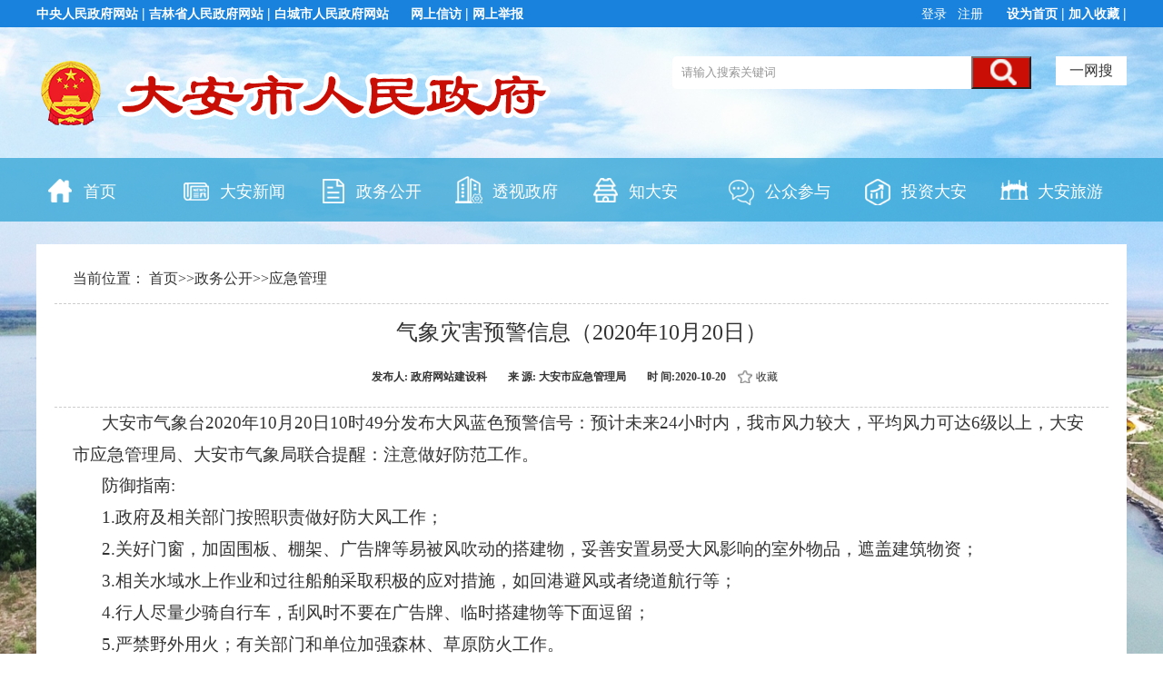

--- FILE ---
content_type: text/html
request_url: http://www.daan.gov.cn/zwgk/yjgl/202010/t20201020_873795.html
body_size: 26759
content:
<!DOCTYPE html PUBLIC "-//W3C//DTD XHTML 1.0 Transitional//EN" "http://www.w3.org/TR/xhtml1/DTD/xhtml1-transitional.dtd">
<!-- saved from url=(0056)http://202.111.178.254:8081/daszf/main/24307_0/news.html -->
<html xmlns="http://www.w3.org/1999/xhtml"><head><meta http-equiv="Content-Type" content="text/html; charset=UTF-8">

<!-- 栏目标签 -->
<meta name="SiteName" content="大安市政府"/>
<meta name="SiteDomain" content="http://www.daan.gov.cn/"/>
<meta name="SiteIDCode" content="2208820002"/>
<meta name="ColumnName" content="应急管理"/>
<meta name="ColumnDescription" content="大安市政府">
<meta name="ColumnKeywords" content="大安市政府">
<meta name="ColumnType" content="应急管理"/>
<meta name="ArticleTitle" content="气象灾害预警信息（2020年10月20日）"/>
<meta name="PubDate" content="2020-10-20 11:14:00"/>
<meta name="ContentSource" content="大安市应急管理局" />
<!-- 栏目标签 -->		
		
		<title>气象灾害预警信息（2020年10月20日）</title>
<link href="../../../images/icopng.png" rel="shortcut icon" type="image/x-icon">

		<link rel="stylesheet" href="../../../images/basic.css">
		<script src="../../../images/hm.js"></script><script type="text/javascript" src="../../../images/jquery-1.8.3.min.js"></script>
		<link rel="stylesheet" href="../../../images/page.css">
		<script type="text/javascript">
			function big(){
				$('#count').css("font-size","18px")
			}
			function medium(){
				$('#count').css("font-size","16px")
			}
			function small(){
				$('#count').css("font-size","14px")
			}
		</script>
<style>
b{font-weight:bold !important}
.nrcont p{text-indent:0 !important;}
.nrcont img {
    margin: 30px 0 0 0;
}
.TRS_Editor a{
color:blue;}
</style>
	</head>
	<body>
		<!--头部开始-->
	<meta http-equiv="Content-Type" content="text/html; charset=UTF-8">


<script type="text/javascript">
	// 设置为主页 
	function SetHome(obj, vrl) {
		try {
			obj.style.behavior = 'url(#default#homepage)';
			obj.setHomePage(vrl);
		} catch (e) {
			if (window.netscape) {
				try {
					netscape.security.PrivilegeManager
							.enablePrivilege("UniversalXPConnect");
				} catch (e) {
					alert("此操作被浏览器拒绝！\n请在浏览器地址栏输入“about:config”并回车\n然后将 [signed.applets.codebase_principal_support]的值设置为'true',双击即可。");
				}
				var prefs = Components.classes['@mozilla.org/preferences-service;1']
						.getService(Components.interfaces.nsIPrefBranch);
				prefs.setCharPref('browser.startup.homepage', vrl);
			} else {
				alert("您的浏览器不支持，请按照下面步骤操作：1.打开浏览器设置。2.点击设置网页。3.输入：" + vrl
						+ "点击确定。");
			}
		}
	}
	// 加入收藏 兼容360和IE6 
	function shoucang(sTitle, sURL) {
		try {
			window.external.addFavorite(sURL, sTitle);
		} catch (e) {
			try {
				window.sidebar.addPanel(sTitle, sURL, "");
			} catch (e) {
				alert("加入收藏失败，请使用Ctrl+D进行添加");
			}
		}
	}
</script>

     	<div class="top">
     		<div class="wrap"><b class="fl"><a target="_blank" href="http://www.gov.cn/">中央人民政府网站</a>  |  <a target="_blank" href="http://www.jl.gov.cn/">吉林省人民政府网站</a>  |   <a target="_blank" href="http://www.jlbc.gov.cn/">白城市人民政府网站</a><a style="padding:0 10px;">&nbsp;</a><a target="_blank" href="https://www.jlsxfj.com/wsxf/#/index">网上信访</a>   |   <a target="_blank" href="http://jilin.12388.gov.cn/baichengshi/">网上举报</a></b><b class="fr"><a href="javascript:void(0)" onClick="SetHome(this,'http://www.daan.gov.cn')">设为首页</a>  |  <a href="javascript:void(0)" onClick="shoucang('大安市人民政府','http://www.daan.gov.cn')">加入收藏</a>  |   
     		</b></div>   
     		<!--<a href="../../../wzdt/" target="_blank">网站地图</a>--><div class="zhengwen" id="zoom" style="font-family:'SimSun';text-align:center;float:right;width:120px;">

<script>
   $(function(){
      var tabname = $(".CurrChnlCls").eq(1).html();
      $(".nav li").each(function(){
         var eachname = $(this).find("a").html();
         if(eachname == tabname){
            $(this).find("a").addClass("on");
         }
      })
   })
</script>

 <div  class="user_Box" id="dlh" style="width:120px;">
<p style="width:120px;">
                 <a href="javascript:void(0);" class="button button2" id="loginBtn">登录&nbsp;</a>
	
       <a href="javascript:void(0);" class="register_Btn" id="tcBtn" style="display:none;font-size:14px;">&nbsp;退出</a>
		<a class="button button1"  id="zcBtn" style="margin-left:0px;font-size:14px;">&nbsp;注册</a></span>
                                 </p>
            </div>
            





<div style="display:none">
<iframe src="https://user.jl.gov.cn/v1/apigw/none/user/authentication/checklogin?appId=575ecd1d2d70450ea4c5a6b468c50c7f&amp;version=1.0.0&amp;format=json&amp;charset=utf-8&amp;timestamp=2019-08-10%2016:46:13&amp;backUrl=http://www.daan.gov.cn/kz/dly/dl/"  id="gjdl"></iframe> 


<iframe src="http://www.daan.gov.cn/kz/dly/tcdl/"  >注销登录</iframe>
</div>
		</div>
        
            <script src="../../../images/userInfo_4.js" type="text/javascript"></script>
<script id="_trs_ta_js" src="//ta.trs.cn/c/js/ta.js?mpid=79" async defer></script>
<script type="text/javascript" src="http://static.bshare.cn/b/button.js#style=-1&amp;uuid=&amp;pophcol=2&amp;lang=zh"></script>

<script type="text/javascript" src="../../../images/bshareC02020.js"></script>
<script type="text/javascript" src="../../../images/jquery-1.11.3.min2020.js"></script>


	
        
            
     	</div>

     	<div class="header wrap">
         	<div class="logo fl"><a href="http://www.daan.gov.cn/"><img src="../../../images/logo.png" /></a></div>
         	<div class="fr" style="width:500px;">
        <style>
.search{width:285px;}
.search_input{color: #969696;
    width: 329px;
    height: 36px;
    line-height: 36px;
    border: none;
    border-top-left-radius: 5px;
    border-bottom-left-radius: 5px;
    float: left;
    padding: 0 10px;}
.searchbtn{width:66px;height:36px; background:url(../../../images/index4_06.png) 0 center no-repeat;}
</style>
  <form id="form_cds" name="form_cds" method="get" action="http://139.209.204.132:8080/was5/web/search"  target="_blank" class="mode mode_hw_form">
    <input type="hidden" name="presearchword" value />
    <input type="hidden" name="searchword1" />
    <input type="hidden" name="channelid" value="228610" />
    <input type="hidden" name="StringEncoding" value="UTF-8" />
    <input type="text" id="search_input" class="search_input" value="请输入搜索关键词" autocomplete="off" onFocus="if(this.value!=''){this.value='';}" onblur="if(this.value==''){this.value='请输入搜索关键词';}" name="searchword" />
    <input type="submit" class="searchbtn" value="" />
    <dd class="yws ss_an" style="cursor: pointer;float:right; background:#fff;line-height:32px;padding:0 15px;"><a>一网搜</a></dd>
  </form>
<script>
    $(function () {
        $(".yws").click(function (e) {
            var ywsval = $("#search_input").val();
            if (ywsval != '' && ywsval != "请输入搜索关键词") {
                window.open("http://intellsearch.jl.gov.cn:8000/search/index.html?a=8&q=" + ywsval);
            }
            else { alert("搜索框不能为空，请输入关键词") }
        })
    })
</script>


         		         			         		<div class="clear"></div>
         		
         	</div>         	
         </div>

	<!--头部结束-->
    <div class="nav">
		 	<div class="wrap">
		 		<ul>
			 		<li><a href="/">
			 			<img src="../../../images/index4_14.png" />首页</a></li>
	     			<li><a href="../../../daxw/">
	     				<img src="../../../images/index4_21.png" />大安新闻</a></li>
	     			<li><a href="../../">
	     				<img src="../../../images/index4_36.png" />政务公开</a></li>
	     			<li><a href="../../../tszf/">
	     				<img src="../../../images/index4_51.png" />透视政府</a></li>
	     			<li><a href="../../../zda/">
	     				<img src="../../../images/index4_64.png" />知大安</a></li>
	     			<li><a href="../../../gzcy/">
	     				<img src="../../../images/index4_84.png" />公众参与</a></li>
	     			<li><a href="../../../tzda/">
	     				<img src="../../../images/index4_90.png" />投资大安</a></li>
	     			<li><a href="../../../daly/">
	     				<img src="../../../images/index4_94.png" />大安旅游</a></li>
		 		</ul>
		 	</div>
		 </div>		 
<!--中间内容开始-->
		 <div class="pagecont nrcont">
		 	<!--当前位置-->
		   	<div class="current"><p>当前位置：
		   	  		<a href="../../../" title="首页" class="CurrChnlCls">首页</a>&gt;&gt;<a href="../../" title="政务公开" class="CurrChnlCls">政务公开</a>&gt;&gt;<a href="../" title="应急管理" class="CurrChnlCls">应急管理</a></p></div>
		   	<h1>气象灾害预警信息（2020年10月20日）</h1>
		   	<p class="fbr">
		   		<b>发布人: <script>
		          var zz = '';
		          if(zz == ''){zz="政府网站建设科";}
		          document.write(zz);
		        </script> </b>
		   		<b>来 源: <script>
		          var ly = '大安市应急管理局';
		          if(ly == ''){ly="政府办公室";}
		          document.write(ly);
		        </script>  </b><b>时 间:2020-10-20</b>
		   		<!--<b>字体： 【 
		   			<a href="javascript:big();">大</a>
		   			<a href="javascript:medium();">中</a>
		   			<a href="javascript:small();">小</a>
		   		】</b>-->
		   	<span class="news-sc">
<input type="hidden" id="wdid" value="873795" />
<span class="icon_fav favbox">收藏</span>
<span class="tips"></span>
</span>
<style>
.news-sc{display: inline-block;position: relative;text-align: right!important; margin-right: 25px;}
.news-sc .favbox{cursor: pointer;background:url(../../../images/star_gray_Xu200901.png) center left no-repeat;padding-left: 20px; background-size:16px;}
.news-sc .favbox.susbed{background-image: url(../../../images/star_orange_Xu200901.png);color: #ff6200;}
.news-sc>.tips{position: absolute;top: 0;right: -60px;display: none;width:90px;}
.bshare-custom{float:left;}
</style>
		   	</p>

		   <div style="display:block;" align="center"></div>
		   	
		   	<div id="count" style="display:block;"><div class=TRS_Editor><div class="TRS_PreAppend" style="overflow-x: hidden; word-break: break-all">
<p class="p0" style="margin-bottom: 0pt; margin-top: 0pt; layout-grid-mode: char; line-height: 26pt">　　<span style="font-size: 14pt; font-family: '仿宋_GB2312'">大安市气象台</span><span style="font-size: 14pt; font-family: '仿宋_GB2312'">2020年</span><span style="font-size: 14pt; font-family: '仿宋_GB2312'">10</span><span style="font-size: 14pt; font-family: '仿宋_GB2312'">月</span><span style="font-size: 14pt; font-family: '仿宋_GB2312'">20</span><span style="font-size: 14pt; font-family: '仿宋_GB2312'">日</span><span style="font-size: 14pt; font-family: '仿宋_GB2312'">10</span><span style="font-size: 14pt; font-family: '仿宋_GB2312'">时</span><span style="font-size: 14pt; font-family: '仿宋_GB2312'">49</span><span style="font-size: 14pt; font-family: '仿宋_GB2312'">分</span><span style="font-size: 14pt; font-family: '仿宋_GB2312'">发布大风蓝色预警信号：预计未来24小时内，我市风力较大，平均风力可达6级以上，大安市应急管理局、大安市气象局联合提醒：注意做好防范工作。</span></p>
<p class="p0" style="margin-bottom: 0pt; margin-top: 0pt; layout-grid-mode: char; line-height: 26pt">　　<span style="font-size: 14pt; font-family: '仿宋_GB2312'">防</span><span style="font-size: 14pt; font-family: '仿宋_GB2312'">御指南:</span></p>
<p class="p0" style="margin-bottom: 0pt; margin-top: 0pt; layout-grid-mode: char; line-height: 26pt">　　<span style="font-size: 14pt; font-family: '仿宋_GB2312'">1.政府及相关部门按照职责做好防大风工作；</span></p>
<p class="p0" style="margin-bottom: 0pt; margin-top: 0pt; layout-grid-mode: char; line-height: 26pt">　　<span style="font-size: 14pt; font-family: '仿宋_GB2312'">2.关好门窗，加固围板、棚架、广告牌等易被风吹动的搭建物，妥善安置易受大风影响的室外物品，遮盖建筑物资；</span></p>
<p class="p0" style="margin-bottom: 0pt; margin-top: 0pt; layout-grid-mode: char; line-height: 26pt">　　<span style="font-size: 14pt; font-family: '仿宋_GB2312'">3.相关水域水上作业和过往船舶采取积极的应对措施，如回港避风或者绕道航行等；&nbsp;</span></p>
<p class="p0" style="margin-bottom: 0pt; margin-top: 0pt; layout-grid-mode: char; line-height: 26pt">　　<span style="font-size: 14pt; font-family: '仿宋_GB2312'">4.行人尽量少骑自行车，刮风时不要在广告牌、临时搭建物等下面逗留；</span></p>
<p class="p0" style="margin-bottom: 0pt; margin-top: 0pt; layout-grid-mode: char; line-height: 26pt">　　<span style="font-size: 14pt; font-family: '仿宋_GB2312'">5.严禁野外用火；有关部门和单位加强森林、草原防火工作。</span></p>
<p class="p0" style="margin-bottom: 0pt; margin-top: 0pt; layout-grid-mode: char; line-height: 26pt">　　<span style="font-size: 14pt; font-family: '仿宋_GB2312'">&nbsp;</span></p>
<p class="p0" style="margin-bottom: 0pt; margin-top: 0pt; layout-grid-mode: char; text-align: center; line-height: 26pt">&nbsp;</p>
</div></div></div>
		   	<div id="count1" style="display:none;width:640px;height:480px;margin:0 auto;overflow:hidden;">
		   		<embed src="/daszf/uploadfile/nothing.*" allownetworking="internal" windowlessvideo="1" allowscriptaccess="never" type="audio/x-ms-wma" controls="smallconsole" width="640" height="480" autostart="true" loop="false" showdisplay="false" showtracker="true" showpositioncontrols="false" enablecontextmenu="true">
             	
		   	</div>
		   	<script>
		   	if("1006001" == "1001003"){
		   		document.getElementById("count").style.display = "none";
		   		document.getElementById("count1").style.display = "";
		   	}
		   	</script>
		   	 <!--<p class="zrbj">【责任编辑：大安市_李乃平】</p>-->
		   	<table width="100%" border="0" cellspacing="0" cellpadding="0">
                            <tr>
                              <script language="javascript">

var file_appendix='';


if(file_appendix!=""){
document.write("<tr><td align='left' height='20'><font color='#CC3300'><b><font color='#000099'>附件：</font></b></font></td></tr>");
}
  </script>
                              <td align="left">
							  <table width="100%" border="0" cellspacing="0" cellpadding="0">
  <tr>
    <td height="30"></td>
  </tr>
</table>
							  </td>
                            </tr>
                        </table>
		 </div>
		 <!--中间内容结束-->
		 <!--底部开始-->
<script>
function encodeUTF8(s) {
  var i,
    r = [],
    c,
    x;
  for (i = 0; i < s.length; i++)
    if ((c = s.charCodeAt(i)) < 0x80) r.push(c);
    else if (c < 0x800) r.push(0xc0 + ((c >> 6) & 0x1f), 0x80 + (c & 0x3f));
    else {
      if ((x = c ^ 0xd800) >> 10 == 0)
        //对四字节UTF-16转换为Unicode
        (c = (x << 10) + (s.charCodeAt(++i) ^ 0xdc00) + 0x10000),
          r.push(0xf0 + ((c >> 18) & 0x7), 0x80 + ((c >> 12) & 0x3f));
      else r.push(0xe0 + ((c >> 12) & 0xf));
      r.push(0x80 + ((c >> 6) & 0x3f), 0x80 + (c & 0x3f));
    }
  return r;
}

// 字符串加密成 hex 字符串
function sha1(s) {
  var data = new Uint8Array(encodeUTF8(s));
  var i, j, t;
  var l = (((data.length + 8) >>> 6) << 4) + 16,
    s = new Uint8Array(l << 2);
  s.set(new Uint8Array(data.buffer)), (s = new Uint32Array(s.buffer));
  for (t = new DataView(s.buffer), i = 0; i < l; i++)
    s[i] = t.getUint32(i << 2);
  s[data.length >> 2] |= 0x80 << (24 - (data.length & 3) * 8);
  s[l - 1] = data.length << 3;
  var w = [],
    f = [
      function () {
        return (m[1] & m[2]) | (~m[1] & m[3]);
      },
      function () {
        return m[1] ^ m[2] ^ m[3];
      },
      function () {
        return (m[1] & m[2]) | (m[1] & m[3]) | (m[2] & m[3]);
      },
      function () {
        return m[1] ^ m[2] ^ m[3];
      },
    ],
    rol = function (n, c) {
      return (n << c) | (n >>> (32 - c));
    },
    k = [1518500249, 1859775393, -1894007588, -899497514],
    m = [1732584193, -271733879, null, null, -1009589776];
  (m[2] = ~m[0]), (m[3] = ~m[1]);
  for (i = 0; i < s.length; i += 16) {
    var o = m.slice(0);
    for (j = 0; j < 80; j++)
      (w[j] =
        j < 16
          ? s[i + j]
          : rol(w[j - 3] ^ w[j - 8] ^ w[j - 14] ^ w[j - 16], 1)),
        (t =
          (rol(m[0], 5) + f[(j / 20) | 0]() + m[4] + w[j] + k[(j / 20) | 0]) |
          0),
        (m[1] = rol(m[1], 30)),
        m.pop(),
        m.unshift(t);
    for (j = 0; j < 5; j++) m[j] = (m[j] + o[j]) | 0;
  }
  t = new DataView(new Uint32Array(m).buffer);
  for (var i = 0; i < 5; i++) m[i] = t.getUint32(i << 2);

  var hex = Array.prototype.map
    .call(new Uint8Array(new Uint32Array(m).buffer), function (e) {
      return (e < 16 ? "0" : "") + e.toString(16);
    })
    .join("");
  return hex;
}

function RndNum(n) {
  var rnd = "";
  for (var i = 0; i < n; i++) rnd += Math.floor(Math.random() * 10);
  return rnd;
}
jQuery.support.cors = true;
jQuery.ajaxSetup({
  xhr: function () {
    if (window.ActiveXObject) {
      return new window.ActiveXObject("Microsoft.XMLHTTP");
    } else {
      return new window.XMLHttpRequest();
    }
  },
});
var guidecollectionid = "";
var userName = "";

$(function () {
  var iframe = document.getElementById("gjdl");
  if (iframe.attachEvent) {
    iframe.attachEvent("onload", function () {
      getGuideCollection();
    });
  } else {
    iframe.onload = function () {
      getGuideCollection();
    };
  }

  //点击星星
  var userId = userInfo.userId;
  var apiHost = "https://szfkhd.jilinxiangyun.com";
  var regionCode = "220800";
  console.log(userInfo.userId);

  $(".favbox").on("click", function () {
    var userId = userInfo.userId;
    var taskCode = $("#wdid").val(); //唯一值
    var tit = $("meta[name='ArticleTitle']").attr("content");
    var timestamp = Math.round(new Date().getTime() / 1000).toString(); //时间戳
    var nonce = RndNum(10); //随机10位数
    var newsAbstract = $("meta[name='ColumnDescription']").attr("content");
    var newsUrl = window.location.href;
    var newsImgUrl = "";
    var newsReleaseTime = $("meta[name='PubDate']").attr("content");
    var newsReleaseDepartment = $("meta[name='SiteName']").attr("content");
    var collectSource = 2;
    var appId = "pc_xzVGWpJ1q";
    var keyy = "rnYC3UvGwu6ENa8Y";
    var region = regionCode;
    var array = [
      appId,
      keyy,
      timestamp,
      nonce,
      userId,
      taskCode,
      collectSource,
      region,
    ];
    array = array.sort();
    var token = "";
    for (var i = 0; i < array.length; i++) {
      token += array[i];
    }
    token = sha1(token);
    if (islogin) {
      console.log($(this).hasClass("susbed"));
      if ($(this).hasClass("susbed")) {
        //已收藏进行删除收藏
        $(".favbox").attr("disabled", true);
        $.ajax({
          url: apiHost + "/api/v1/news/cancelCollect",
          type: "post",
          headers: {
            device: "4",
          },
          data: {
            appId: appId,
            timestamp: timestamp,
            nonce: nonce,
            token: token,
            userId: userId,
            newsId: taskCode,
            collectSource: 2,
            region: region,
          },
          dataType: "json",
          success: function (data) {
            console.log(data);
            $(".favbox").attr("disabled", false);

            if (data.code == "200") {
              //如果实心图标 点击后变成空心
              $(".news-sc .tips").text("收藏取消");
              $(".news-sc .tips").show().delay(1000).fadeOut();
              $(".icon_fav").removeClass("susbed");
            }
          },
        });
      } else {
        var userId = userInfo.userId;
        var taskCode = $("#wdid").val(); //唯一值
        var tit = $("meta[name='ArticleTitle']").attr("content");
        var timestamp = Math.round(new Date().getTime() / 1000).toString(); //时间戳
        var nonce = RndNum(10); //随机10位数
        var newsAbstract = $("meta[name='ColumnDescription']").attr("content");
        var newsUrl = window.location.href;
        var newsImgUrl = "";
        var newsReleaseTime = $("meta[name='PubDate']").attr("content");
        var newsReleaseDepartment = $("meta[name='SiteName']").attr("content");
        var collectSource = 2;
        var appId = "pc_xzVGWpJ1q";
        var keyy = "rnYC3UvGwu6ENa8Y";
        var region = regionCode;
        var array = [
          appId,
          keyy,
          timestamp,
          nonce,
          userId,
          taskCode,
          tit,
          newsAbstract,
          newsUrl,
          newsImgUrl,
          newsReleaseTime,
          newsReleaseDepartment,
          collectSource,
          region,
        ];
        array = array.sort();
        var token = "";
        for (var i = 0; i < array.length; i++) {
          token += array[i];
        }
        token = sha1(token);
        $.ajax({
          url: apiHost + "/api/v1/news/addCollect",
          headers: {
            device: "4",
          },
          type: "post",
          data: {
            appId: appId,
            timestamp: timestamp,
            nonce: nonce,
            token: token,
            userId: userId,
            newsId: taskCode,
            newsTitle: tit,
            newsAbstract: newsAbstract,
            newsUrl: newsUrl,
            newsImgUrl: "",
            newsReleaseTime: newsReleaseTime,
            newsReleaseDepartment: newsReleaseDepartment,
            collectSource: 2,
            region: region,
          },
          dataType: "json",

          success: function (data) {
            console.log(data);
            $(".favbox").attr("disabled", false);
            if (data.code == "200") {
              //如果空心图标 点击后变成实心
              //$fbc.addClass("shoucang_i_v")
              $(".news-sc .tips").text("收藏成功");
              $(".news-sc .tips").show().delay(1000).fadeOut();
              $(".icon_fav").addClass("susbed");
            }
          },
        });
      }
    } else {
      unLoginDefaultHandleFn();
    }
  });

  getGuideCollection();
  //判断是否收藏过
  function getGuideCollection() {
    if (islogin) {
      var userId = userInfo.userId;
      var taskCode = $("#wdid").val(); //唯一值
      var tit = $("meta[name='ArticleTitle']").attr("content");
      var timestamp = Math.round(new Date().getTime() / 1000).toString(); //时间戳
      var nonce = RndNum(10); //随机10位数
      var newsAbstract = $("meta[name='ColumnDescription']").attr("content");
      var newsUrl = window.location.href;
      var newsImgUrl = "";
      var newsReleaseTime = $("meta[name='PubDate']").attr("content");
      var newsReleaseDepartment = $("meta[name='SiteName']").attr("content");
      var collectSource = 2;
      var appId = "pc_xzVGWpJ1q";
      var keyy = "rnYC3UvGwu6ENa8Y";
      var region = regionCode;
      var array = [
        appId,
        keyy,
        timestamp,
        nonce,
        userId,
        taskCode,
        collectSource,
        region,
      ];
      array = array.sort();
      var token = "";
      for (var i = 0; i < array.length; i++) {
        token += array[i];
      }
      token = sha1(token);
      $.ajax({
        url:
          apiHost +
          "/api/v1/news/collectStatus?appId=" +
          appId +
          "&timestamp=" +
          timestamp +
          "&nonce=" +
          nonce +
          "&token=" +
          token +
          "&userId=" +
          userId +
          "&newsId=" +
          taskCode +
          "&collectSource=" +
          collectSource +
          "&region=" +
          region +
          "",
        type: "get",
        dataType: "json",
        headers: {
          device: "4",
        },
        success: function (data) {
          console.log(data);
          if (data != "无") {
            if (data.data.status == 1) {
              guidecollectionid = data.data.keyid;
              $(".news-sc .tips").text("收藏成功");
              $(".icon_fav").addClass("susbed"); //收藏过变成实心星星
            } else {
              $(".news-sc .tips").text("收藏取消");
              $(".icon_fav").removeClass("susbed"); //空心星星
            }
          }
        },
        error: function (XMLHttpRequest, textStatus, errorThrown) {
          // 状态码
          console.log(XMLHttpRequest.status);
          // 状态
          console.log(XMLHttpRequest.readyState);
          // 错误信息
          console.log(textStatus);
        },
      });
    }
  }
});

</script>
   <!--底部开始-->
	<meta http-equiv="Content-Type" content="text/html; charset=UTF-8">

	<div class="footer infooter">
		<div class="wrap">
			<div class="ftleft fl">
                               
				<a target="_blank" href="http://bszs.conac.cn/sitename?method=show&id=065056ACAB266826E053022819AC3587">
					<img src="../../../images/footerjc.png" class="fl" style="margin-top:10px" />
				</a>
				
			</div>
			<div class="ftmid fl">
				<p><a href="https://beian.miit.gov.cn/">吉ICP备2021000967号-1</a> &nbsp;网站标识 2208820002 &nbsp; <a target="_blank" href="http://www.beian.gov.cn/portal/registerSystemInfo?recordcode=22088202000119"><img src="../../../images/hui.png" />吉公网安备 22088202000119号</a></p>
				<p>吉林省大安市人民政府主办 &nbsp; 大安市政务服务和数字化建设管理局承办</p>
				<p>技术支持：大安市政务服务和数字化建设管理局政府网站建设科&nbsp;&nbsp;<a href="../../../wzdt/" target="_blank">网站地图</a></p>
				<p>地址：吉林省大安市人民东路1号 &nbsp; 邮编：131300 &nbsp;<a href="http://www.daan.gov.cn/root267_45/dh/" style="color:#1882dc">公开电话&nbsp;</a><a href="../../../lxwm/">|&nbsp;联系我们</a></p>
			</div>
			<div class="ftright fl">
                               
				<script id="_jiucuo_" sitecode='2208820002' src='../../../images/jiucuo.js'></script>
                           <a target="_blank" href="http://www.12377.cn/">
					<img src="../../../images/tongzhi21.jpg" class="fl" style="margin-top:15px;margin-right:15px; float:left;" />
				</a>
			</div>
		</div>
	</div>
	<!--底部结束-->

</body></html>

--- FILE ---
content_type: text/css
request_url: http://www.daan.gov.cn/images/page.css
body_size: 10746
content:
@charset "utf-8";
/****************导航*****************/
.nav{ width: 100%; height: 70px; line-height: 70px; background: url(navbg.png) 0 0 repeat; margin-bottom: 25px;}
.nav ul li{ float: left; width: 150px; }
.nav ul li a{ display:block; height:40px; line-height: 55px; color: #fff; font-size: 18px;margin: 10px 0; transition: all 1s; text-indent: 10px;}
/*.sidenav ul li a:hover{ transform:scale(1.1);}*/
.nav ul li a img{ float: left; margin-top: 10px; margin-left: 10px;transition: all 1s;}
.nav ul li a:hover img{ transform: rotateY(360deg);}

/*************大安新闻****************/
.pagecont{ width:1200px; *width:1160px; margin: 0 auto 40px auto; background: #fff; overflow: hidden; padding: 20px;}
.newsleft{ width: 360px; }
.tpnews{ width: 360px; overflow: hidden; background: #eee; padding: 10px 10px; margin-bottom:20px;}
.news-slider h2{ font-size: 16px; color: #444; font-weight: normal;}
.news-slider ul li img{ margin: 10px 0px; width: 340px; height: 255px;}
.tpnews dl{ position: relative; width: 160px; margin: 8px 5px; float: left;}
.tpnews dl dd{ position: absolute; left: 0px; bottom: 0px; color: #fff; text-align: center; background: url(blackbg.png) 0 0 repeat; height: 30px; line-height: 30px; width: 100%;}
.tpnews dl dt img{ width: 160px; height: 120px;}
.newsright{ width: 770px;}
.newstl{ width: 370px; margin: 20px auto;}
.spnews{ width: 100%;}
.spnews img{ width: 200px; height: 150px; float: left;}
.spnews ul{ float: right; width: 540px;}

/*****************政务公开*******************/
.zwleft{ width: 246px;}
.zwleft ul li{ width: 100%; height: 50px; line-height: 50px; border-bottom: dashed 1px #888; background: url(zwgk_01.png) 235px center no-repeat;}
.zwleft ul li a:hover{ color: #2fa0da;}
.zwleft ul li img{ float: left; margin: 12px 10px;}
.zwleft h3{ width: 246px; height: 70px; line-height: 70px; background: #3ec2e8; color: #fff; text-align: center; margin: 20px auto;}
.qlqd dl{ width: 246px; height: 48px; line-height: 48px; background: #f2fbfe; margin-top: 10px;}
.qlqd dl dt{ float: left; margin: 5px 20px;}
.qlqd dl.firstdl{ margin-top: 20px;}
.zwright{ width: 870px; overflow: hidden;}
.zwtwobox{ width: 420px; margin-bottom: 20px;}

/*****************透视政府*******************/
.tszf_fl{ width: 760px;}
.ldzc{ overflow: hidden; padding: 20px;}
.ldzc img{ display: block; width: 400px; height: 300px; margin: 0 auto;}
.ldzc h3{ text-align: center; font-size: 16px; text-align: center; font-weight: normal; margin: 5px auto 20px auto;}
.ldzc h4{ font-size: 16px; color: #ldzc; font-weight: normal; margin: 15px auto;}
.ldzc h5{ font-size: 16px; color: #ldzc; font-weight: normal; text-indent: 30px; margin: 15px auto;}
.ldzc p{ text-indent: 20px; line-height: 1.8;}
.jsy{ text-align: center;}
.tszf_fr{ width: 350px; overflow: hidden; background: #eff8fe; padding: 20px;}
.inzsbm{ margin-top: 50px; padding-bottom: 30px; overflow: hidden;}
.inzsbm dl{ float: left; width: 270px; height: 100px; line-height: 100px;  margin-left:20px; border-radius: 5px; margin-top: 20px; }
.inzsbm dl dt img{ display: block; margin: 25px 10px 25px 70px; float: left;}
.inzsbm dl a{font-size: 18px; color: #fff;}
.hs{ background: #f06d49;}
.ls{ background: #00acee;}
.js{ background: #faa701;}
.lvs{ background: #33af87;}
.zfjg li{ width: 100%; line-height: 2.2; background: url(ld.png) 0 center no-repeat; text-indent: 20px; line-height: 50px; font-size: 18px;}
.zfjg li.szli{ width: 100%;}
.tszf_fr .h2tit a{ float: right; font-weight: normal; font-size: 14px; margin-top: 10px;}

/******************知大安***********************/
.zdalb{ width: 678px; height: 355px; float: left; overflow: hidden;}
.zdalb .my-slider img{ width: 678px; height: 355px;}
.yjda{ width: 460px; float: right; border: solid 1px #ccc; padding: 20px 10px;}
.zdatit{ margin-bottom: 15px;}
.zdatit a{ float: right; color: #37a1de; font-weight: normal; font-size: 16px;}
.yjda p{ height: 166px; overflow: hidden; line-height: 1.8; color: #444; text-indent: 40px;}
.yjda ul li{ width: 192px; height: 38px; line-height: 38px; text-align: center; margin: 15px 13px 0 13px; text-shadow: 1px 1px 6px #666; }
.yjda ul li a{ color: #fff;}
.yjda ul li.li1{ background: url(zda_10.png) 0 0 no-repeat;}
.yjda ul li.li2{ background: url(zda_12.png) 0 0 no-repeat;}
.yjda ul li.li3{ background: url(zda_16.png) 0 0 no-repeat;}
.yjda ul li.li4{ background: url(zda_17.png) 0 0 no-repeat;}
.zdabox1{ width: 370px; height: 303px; padding: 20px; border: solid 1px #ccc; margin: 35px auto; float: left; }
.marlr{ margin:35px 25px;}
.xxda dl dd a{ float: left; display:block; width:50%; background: url(hsicon.png) 20px center no-repeat; line-height: 2; text-indent: 35px;}
.xxda dl dt{ margin-bottom: 10px;}
.rwda dl dt a{ display: block; width: 90px;  background: url(hsicon.png) 0px center no-repeat; line-height: 2; text-indent: 15px;}
.rwda dl dd img{ float: right; border: solid 1px #ccc; border-radius: 10px; margin-top: 10px;}
.zdaleft{width: 765px;  overflow:hidden; float:left;}
.zdaleft .leftbox dl dt img{ width: 234px; height: 136px;}
.leftbox{ width: 765px;  overflow:hidden; border: solid 1px #ccc; padding: 18px; margin-bottom: 20px;}
.leftbox dl{ float: left; position: relative; margin: 8px 8px 0 0;}
.leftbox dl dd{ width: 100%; position: absolute; text-align:center; overflow: hidden; height: 30px; line-height: 30px; background: url(lsbg.png) 0 0 repeat; left: 0px; bottom: 0px; color: #fff;}
.zdaright{ width:370px; ovflow:hidden; float:right }
.frbox{ width: 370px; float: right; overflow:hidden; border: solid 1px #ccc; padding: 18px; margin-bottom: 23px;}
.frbox ul li{ float:left; margin-top:5px; width:50%; background: url(hsicon.png) 20px center no-repeat; line-height: 2; text-indent: 35px;}
.frbox .xt img{ width: 332px; height: 100px; padding:5px; border:solid 1px #ccc; margin-top:3px;} 

/****************公众参与********************/
.gzcybox{ width:560px; overflow:hidden; margin-bottom:20px; *margin-bottom:0px;}
.ftdl{ width: 560px; float: left; height: 180px; overflow: hidden; }
.ftdl dt{ float: left; margin-right: 15px;}
.ftdl dd p{ line-height:1.9; }
.xxxz p{ height:175px; overflow:hidden; line-height:1.9; text-indent:40px; font-size:16px;}
.gzcybox img{ float:left; margin-right:20px; width: 240px; height: 180px;}
.tzdabox .listul{ width:340px; float:right;}
.tzdabox img{ float:left; margin-right:20px; width: 200px; height: 150px;}

/**************大安旅游***************/
.zy{ width: 678px; float: left;} 
.ze{ width: 482px; float:right;}
.fjqty{ margin-bottom:20px;}
.fjqty dl{ float: left; position: relative; margin: 8px 8px 0 0;}
.fjqty dl dd{ width: 100%; position: absolute; text-indent: 10px; overflow: hidden; height: 30px; line-height: 30px; background: url(blackbg.png) 0 0 repeat; left: 0px; bottom: 0px; color: #fff;}
#marquee3{overflow:hidden;  margin-top: 10px; height: 112px;}
#marquee3 ul li{float: left; width: 184px; margin: 0 4px; }
#marquee3 ul li p{white-space: nowrap; overflow: hidden; text-overflow: ellipsis; display: block; width: 95%; margin-top: 3px; }
#marquee3 ul li img{ width: 184px; height: 90px;}

/************在线访谈详细******************/
.sjtit{ height:70px; background:url(titbg.png) 0 center no-repeat; text-align:center; line-height:70px; color:#fff; font-size:18px;}
.gzcyleft ul li{ text-indent:20px;}
.current{ border-bottom:dashed 1px #ccc; padding-bottom:10px; margin-bottom:15px;}
.ftxxdl{ width:100%; height:255px; margin-bottom:20px;}
.ftxxdl dt img{ width:340px; height:255px;}
.ftxxdl dd p{ line-height:1.8; }
.ftnr{ height:545px; overflow-x:hidden; background:#f2fcfe; padding:20px;}
.ftnr p{ line-height:1.8; margin-bottom:30px;}
.ftnr p b{ font-weight:bold;}
.redfont{ color:#e41919;}
.bluefont{ color:#0c80bb;}
.line{ border-bottom:dashed 1px #ccc; clear:both; height:15px; margin-bottom:15px;}
.fy{ margin-top:20px;}

/*****************政府部门***************/
/*.ldzp{ height:800px; overflow-x:hidden;}*/
.ldzp dl{ width:165px; margin:10px auto; text-align:center; overflow:hidden;}
.ldzp dl dd{ margin:10px auto;}
.ldzp dl dd a b{ margin:0 10px;}
.ldzp dl dt img{ width: 165px; height: 220px;}
.tzcont p{ line-height:2.2;}

/************图片列表****************/
.imglist dl{ /*width:220px; */ width:23%; float:left; margin:6px 1%;}
.imglist dl dt img{ width: 100%;}
.imglist dl dd{ height:25px; overflow:hidden; font-size:16px; white-space:nowrap; overflow:hidden; text-overflow:ellipsis; width:90%;}

/*左侧带栏目的图片列表*/
.imglist2 dl{  /*width:23%; */float:left; margin:6px 1%;}
.imglist2 dl dt img{ width:200px; height: 150px;}
.imglist2 dl dd{ height:25px; overflow:hidden; font-size:16px; white-space:nowrap; overflow:hidden; text-overflow:ellipsis; width:90%;}

/****************内容页*****************/
.nrcont h1{ text-align:center; font-size:24px; font-weight:normal; margin:0px auto 20px auto; }
.nrcont .fbr{ text-align:center; font-size:12px; border-bottom:dashed 1px #ccc; padding-bottom:20px; }
.nrcont .fbr b{ margin:0 10px;}
.nrcont img{ margin:30px auto;}
.nrcont p{ line-height:2.2; padding:0 20px; text-indent:40px; }
.zrbj{ color:#ef2d2d; text-align:right; margin:20px auto;}

/*搜索结果*/
.serachcont{  margin-top: 20px;  border-bottom: dashed 1px #ccc;}
.searchjgul li{ border-bottom: dashed 1px #ccc; padding: 15px 0;}
.searchjgul li a { font-size: 18px; color: #666; font-family: "微软雅黑";	}
.searchjgul li a:hover{ color: #1e71c5;}
.searchjgul li p {  font-size: 16px;  color: #999; margin-top: 10px; text-align: right; }
.align_center{ margin-top:30px;}

/*领导信箱*/
.ldxxbd .srtext{ width: 210px; height: 25px; background: #f8f8f8; border: solid 1px #ccc;}
.ldxxbd tr td i{ color: #f00; margin-left: 5px;}
.nrtextarea{ width: 630px; height: 130px; background: #f8f8f8; border: solid 1px #ccc;}
.yzm{ width: 70px; height: 25px; background: #f8f8f8; border: solid 1px #ccc;}
.ldxxbd .btn{ width: 80px; height: 30px; line-height: 30px; border: none; margin: 0 10px; float: right;}

/*领导信箱回复*/
.ldxxhf{ background: #f7f7fa; margin-bottom: 20px;}
.ldxxhf tr td{ border: solid 1px #ccc; }

/*网上调查*/
.dctit{ text-align: center; font-size: 20px; color: #c00;}
.dcdiv{ border-bottom: dashed 1px #ccc; padding: 20px;}
.dcdiv p{ line-height: 2;}
.ckbtn{ margin: 30px auto 0 auto; display: block; width: 100px; height: 30px; line-height: 30px; border: none; cursor: pointer; color: #fff; background: #2FA0DA;}

/*网上调查结果*/
.dcdiv p b{ width: 450px; text-align: left; float: left;}
.dcdiv p u{ width: 300px; text-align: left; float: left;}
.dcdiv p u img{ margin-top: 8px;}
.dcdiv p i{ width: 60px; text-align: right; }

--- FILE ---
content_type: application/javascript
request_url: http://www.daan.gov.cn/images/hm.js
body_size: 24328
content:
(function(){var h={},mt={},c={id:"5c7c20a71bc771ad08011ef50ed354fb",dm:["daan.gov.cn"],js:"tongji.baidu.com/hm-web/js/",etrk:[],icon:'',ctrk:false,align:-1,nv:-1,vdur:1800000,age:31536000000,rec:0,rp:[],trust:0,vcard:0,qiao:0,lxb:0,conv:0,med:0,cvcc:'',cvcf:[],apps:''};var q=void 0,r=!0,t=null,u=!1;mt.cookie={};mt.cookie.set=function(a,b,d){var f;d.H&&(f=new Date,f.setTime(f.getTime()+d.H));document.cookie=a+"="+b+(d.domain?"; domain="+d.domain:"")+(d.path?"; path="+d.path:"")+(f?"; expires="+f.toGMTString():"")+(d.hb?"; secure":"")};mt.cookie.get=function(a){return(a=RegExp("(^| )"+a+"=([^;]*)(;|$)").exec(document.cookie))?a[2]:t};mt.h={};mt.h.oa=function(a){return document.getElementById(a)};
mt.h.J=function(a,b){var d=[],f=[];if(!a)return f;for(;a.parentNode!=t;){for(var g=0,n=0,l=a.parentNode.childNodes.length,p=0;p<l;p++){var e=a.parentNode.childNodes[p];if(e.nodeName===a.nodeName&&(g++,e===a&&(n=g),0<n&&1<g))break}if((l=""!==a.id)&&b){d.unshift("#"+encodeURIComponent(a.id));break}else l&&(l="#"+encodeURIComponent(a.id),l=0<d.length?l+">"+d.join(">"):l,f.push(l)),d.unshift(encodeURIComponent(String(a.nodeName).toLowerCase())+(1<g?"["+n+"]":""));a=a.parentNode}f.push(d.join(">"));return f};
mt.h.$a=function(a){return(a=mt.h.J(a,r))&&a.length?String(a[0]):""};mt.h.Za=function(a){return mt.h.J(a,u)};mt.h.Xa=function(a,b){for(b=b.toUpperCase();(a=a.parentNode)&&1==a.nodeType;)if(a.tagName==b)return a;return t};mt.h.pa=function(a){return 9===a.nodeType?a:a.ownerDocument||a.document};
mt.h.Ya=function(a){var b={top:0,left:0};if(!a)return b;var d=mt.h.pa(a).documentElement;"undefined"!==typeof a.getBoundingClientRect&&(b=a.getBoundingClientRect());return{top:b.top+(window.pageYOffset||d.scrollTop)-(d.clientTop||0),left:b.left+(window.pageXOffset||d.scrollLeft)-(d.clientLeft||0)}};
(mt.h.Ea=function(){function a(){if(!a.A){a.A=r;for(var b=0,d=f.length;b<d;b++)f[b]()}}function b(){try{document.documentElement.doScroll("left")}catch(d){setTimeout(b,1);return}a()}var d=u,f=[],g;document.addEventListener?g=function(){document.removeEventListener("DOMContentLoaded",g,u);a()}:document.attachEvent&&(g=function(){"complete"===document.readyState&&(document.detachEvent("onreadystatechange",g),a())});(function(){if(!d)if(d=r,"complete"===document.readyState)a.A=r;else if(document.addEventListener)document.addEventListener("DOMContentLoaded",
g,u),window.addEventListener("load",a,u);else if(document.attachEvent){document.attachEvent("onreadystatechange",g);window.attachEvent("onload",a);var f=u;try{f=window.frameElement==t}catch(l){}document.documentElement.doScroll&&f&&b()}})();return function(b){a.A?b():f.push(b)}}()).A=u;mt.event={};mt.event.c=function(a,b,d){a.attachEvent?a.attachEvent("on"+b,function(b){d.call(a,b)}):a.addEventListener&&a.addEventListener(b,d,u)};
mt.event.preventDefault=function(a){a.preventDefault?a.preventDefault():a.returnValue=u};
(function(){var a=mt.event;mt.f={};mt.f.Da=/msie (\d+\.\d+)/i.test(navigator.userAgent);mt.f.Ba=/msie (\d+\.\d+)/i.test(navigator.userAgent)?document.documentMode||+RegExp.$1:q;mt.f.cookieEnabled=navigator.cookieEnabled;mt.f.javaEnabled=navigator.javaEnabled();mt.f.language=navigator.language||navigator.browserLanguage||navigator.systemLanguage||navigator.userLanguage||"";mt.f.Ga=(window.screen.width||0)+"x"+(window.screen.height||0);mt.f.colorDepth=window.screen.colorDepth||0;mt.f.K=function(){var a;
a=a||document;return parseInt(window.pageYOffset||a.documentElement.scrollTop||a.body&&a.body.scrollTop||0,10)};mt.f.L=function(){var a=document;return parseInt(window.innerHeight||a.documentElement.clientHeight||a.body&&a.body.clientHeight||0,10)};mt.f.orientation=0;(function(){function b(){var a=0;window.orientation!==q&&(a=window.orientation);screen&&(screen.orientation&&screen.orientation.angle!==q)&&(a=screen.orientation.angle);mt.f.orientation=a}b();a.c(window,"orientationchange",b)})();return mt.f})();
mt.l={};mt.l.parse=function(){return(new Function('return (" + source + ")'))()};
mt.l.stringify=function(){function a(a){/["\\\x00-\x1f]/.test(a)&&(a=a.replace(/["\\\x00-\x1f]/g,function(a){var b=d[a];if(b)return b;b=a.charCodeAt();return"\\u00"+Math.floor(b/16).toString(16)+(b%16).toString(16)}));return'"'+a+'"'}function b(a){return 10>a?"0"+a:a}var d={"\b":"\\b","\t":"\\t","\n":"\\n","\f":"\\f","\r":"\\r",'"':'\\"',"\\":"\\\\"};return function(d){switch(typeof d){case "undefined":return"undefined";case "number":return isFinite(d)?String(d):"null";case "string":return a(d);case "boolean":return String(d);
default:if(d===t)return"null";if(d instanceof Array){var g=["["],n=d.length,l,p,e;for(p=0;p<n;p++)switch(e=d[p],typeof e){case "undefined":case "function":case "unknown":break;default:l&&g.push(","),g.push(mt.l.stringify(e)),l=1}g.push("]");return g.join("")}if(d instanceof Date)return'"'+d.getFullYear()+"-"+b(d.getMonth()+1)+"-"+b(d.getDate())+"T"+b(d.getHours())+":"+b(d.getMinutes())+":"+b(d.getSeconds())+'"';l=["{"];p=mt.l.stringify;for(n in d)if(Object.prototype.hasOwnProperty.call(d,n))switch(e=
d[n],typeof e){case "undefined":case "unknown":case "function":break;default:g&&l.push(","),g=1,l.push(p(n)+":"+p(e))}l.push("}");return l.join("")}}}();mt.lang={};mt.lang.d=function(a,b){return"[object "+b+"]"==={}.toString.call(a)};mt.lang.cb=function(a){return mt.lang.d(a,"Number")&&isFinite(a)};mt.lang.fb=function(a){return mt.lang.d(a,"String")};mt.lang.j=function(a){return a.replace?a.replace(/'/g,"'0").replace(/\*/g,"'1").replace(/!/g,"'2"):a};mt.localStorage={};
mt.localStorage.C=function(){if(!mt.localStorage.g)try{mt.localStorage.g=document.createElement("input"),mt.localStorage.g.type="hidden",mt.localStorage.g.style.display="none",mt.localStorage.g.addBehavior("#default#userData"),document.getElementsByTagName("head")[0].appendChild(mt.localStorage.g)}catch(a){return u}return r};
mt.localStorage.set=function(a,b,d){var f=new Date;f.setTime(f.getTime()+d||31536E6);try{window.localStorage?(b=f.getTime()+"|"+b,window.localStorage.setItem(a,b)):mt.localStorage.C()&&(mt.localStorage.g.expires=f.toUTCString(),mt.localStorage.g.load(document.location.hostname),mt.localStorage.g.setAttribute(a,b),mt.localStorage.g.save(document.location.hostname))}catch(g){}};
mt.localStorage.get=function(a){if(window.localStorage){if(a=window.localStorage.getItem(a)){var b=a.indexOf("|"),d=a.substring(0,b)-0;if(d&&d>(new Date).getTime())return a.substring(b+1)}}else if(mt.localStorage.C())try{return mt.localStorage.g.load(document.location.hostname),mt.localStorage.g.getAttribute(a)}catch(f){}return t};
mt.localStorage.remove=function(a){if(window.localStorage)window.localStorage.removeItem(a);else if(mt.localStorage.C())try{mt.localStorage.g.load(document.location.hostname),mt.localStorage.g.removeAttribute(a),mt.localStorage.g.save(document.location.hostname)}catch(b){}};mt.sessionStorage={};mt.sessionStorage.set=function(a,b){if(window.sessionStorage)try{window.sessionStorage.setItem(a,b)}catch(d){}};
mt.sessionStorage.get=function(a){return window.sessionStorage?window.sessionStorage.getItem(a):t};mt.sessionStorage.remove=function(a){window.sessionStorage&&window.sessionStorage.removeItem(a)};mt.aa={};mt.aa.log=function(a,b){var d=new Image,f="mini_tangram_log_"+Math.floor(2147483648*Math.random()).toString(36);window[f]=d;d.onload=d.onerror=d.onabort=function(){d.onload=d.onerror=d.onabort=t;d=window[f]=t;b&&b(a)};d.src=a};mt.S={};
mt.S.ua=function(){var a="";if(navigator.plugins&&navigator.mimeTypes.length){var b=navigator.plugins["Shockwave Flash"];b&&b.description&&(a=b.description.replace(/^.*\s+(\S+)\s+\S+$/,"$1"))}else if(window.ActiveXObject)try{if(b=new ActiveXObject("ShockwaveFlash.ShockwaveFlash"))(a=b.GetVariable("$version"))&&(a=a.replace(/^.*\s+(\d+),(\d+).*$/,"$1.$2"))}catch(d){}return a};
mt.S.Wa=function(a,b,d,f,g){return'<object classid="clsid:d27cdb6e-ae6d-11cf-96b8-444553540000" id="'+a+'" width="'+d+'" height="'+f+'"><param name="movie" value="'+b+'" /><param name="flashvars" value="'+(g||"")+'" /><param name="allowscriptaccess" value="always" /><embed type="application/x-shockwave-flash" name="'+a+'" width="'+d+'" height="'+f+'" src="'+b+'" flashvars="'+(g||"")+'" allowscriptaccess="always" /></object>'};mt.url={};
mt.url.i=function(a,b){var d=a.match(RegExp("(^|&|\\?|#)("+b+")=([^&#]*)(&|$|#)",""));return d?d[3]:t};mt.url.ab=function(a){return(a=a.match(/^(https?:)\/\//))?a[1]:t};mt.url.ra=function(a){return(a=a.match(/^(https?:\/\/)?([^\/\?#]*)/))?a[2].replace(/.*@/,""):t};mt.url.W=function(a){return(a=mt.url.ra(a))?a.replace(/:\d+$/,""):a};mt.url.J=function(a){return(a=a.match(/^(https?:\/\/)?[^\/]*(.*)/))?a[2].replace(/[\?#].*/,"").replace(/^$/,"/"):t};
(function(){function a(){for(var a=u,d=document.getElementsByTagName("script"),f=d.length,f=100<f?100:f,g=0;g<f;g++){var n=d[g].src;if(n&&0===n.indexOf("https://hm.baidu.com/h")){a=r;break}}return a}return h.na=a})();var A=h.na;
h.D={bb:"http://tongji.baidu.com/hm-web/welcome/ico",$:"hm.baidu.com/hm.gif",ea:"baidu.com",ya:"hmmd",za:"hmpl",Pa:"utm_medium",xa:"hmkw",Ra:"utm_term",va:"hmci",Oa:"utm_content",Aa:"hmsr",Qa:"utm_source",wa:"hmcu",Na:"utm_campaign",r:0,m:Math.round(+new Date/1E3),U:Math.round(+new Date/1E3)%65535,protocol:"https:"===document.location.protocol?"https:":"http:",O:A()||"https:"===document.location.protocol?"https:":"http:",eb:0,Ta:6E5,gb:5E3,Ua:5,Va:1024,Sa:1,P:2147483647,ba:"cc cf ci ck cl cm cp cu cw ds vl ep et fl ja ln lo lt rnd si su v cv lv api sn ct u tt".split(" ")};
(function(){var a={p:{},c:function(a,d){this.p[a]=this.p[a]||[];this.p[a].push(d)},w:function(a,d){this.p[a]=this.p[a]||[];for(var f=this.p[a].length,g=0;g<f;g++)this.p[a][g](d)}};return h.G=a})();
(function(){function a(a,f){var g=document.createElement("script");g.charset="utf-8";b.d(f,"Function")&&(g.readyState?g.onreadystatechange=function(){if("loaded"===g.readyState||"complete"===g.readyState)g.onreadystatechange=t,f()}:g.onload=function(){f()});g.src=a;var n=document.getElementsByTagName("script")[0];n.parentNode.insertBefore(g,n)}var b=mt.lang;return h.load=a})();
(function(){function a(){return function(){h.b.a.nv=0;h.b.a.st=4;h.b.a.et=3;h.b.a.ep=h.F.sa()+","+h.F.qa();h.b.k()}}function b(){clearTimeout(z);var a;v&&(a="visible"==document[v]);x&&(a=!document[x]);p="undefined"==typeof a?r:a;if((!l||!e)&&p&&k)y=r,m=+new Date;else if(l&&e&&(!p||!k))y=u,s+=+new Date-m;l=p;e=k;z=setTimeout(b,100)}function d(a){var k=document,m="";if(a in k)m=a;else for(var d=["webkit","ms","moz","o"],b=0;b<d.length;b++){var s=d[b]+a.charAt(0).toUpperCase()+a.slice(1);if(s in k){m=
s;break}}return m}function f(a){if(!("focus"==a.type||"blur"==a.type)||!(a.target&&a.target!=window))k="focus"==a.type||"focusin"==a.type?r:u,b()}var g=mt.event,n=h.G,l=r,p=r,e=r,k=r,w=+new Date,m=w,s=0,y=r,v=d("visibilityState"),x=d("hidden"),z;b();(function(){var a=v.replace(/[vV]isibilityState/,"visibilitychange");g.c(document,a,b);g.c(window,"pageshow",b);g.c(window,"pagehide",b);"object"==typeof document.onfocusin?(g.c(document,"focusin",f),g.c(document,"focusout",f)):(g.c(window,"focus",f),
g.c(window,"blur",f))})();h.F={sa:function(){return+new Date-w},qa:function(){return y?+new Date-m+s:s}};n.c("pv-b",function(){g.c(window,"unload",a())});return h.F})();
(function(){var a=mt.lang,b=h.D,d=h.load,f={Ca:function(g){if((window._dxt===q||a.d(window._dxt,"Array"))&&"undefined"!==typeof h.b){var f=h.b.I();d([b.protocol,"//datax.baidu.com/x.js?si=",c.id,"&dm=",encodeURIComponent(f)].join(""),g)}},Ma:function(d){if(a.d(d,"String")||a.d(d,"Number"))window._dxt=window._dxt||[],window._dxt.push(["_setUserId",d])}};return h.ha=f})();
(function(){function a(a,d,m,b){if(!(a===q||d===q||b===q)){if(""===a)return[d,m,b].join("*");a=String(a).split("!");for(var e,v=u,x=0;x<a.length;x++)if(e=a[x].split("*"),String(d)===e[0]){e[1]=m;e[2]=b;a[x]=e.join("*");v=r;break}v||a.push([d,m,b].join("*"));return a.join("!")}}function b(a){for(var e in a)if({}.hasOwnProperty.call(a,e)){var m=a[e];d.d(m,"Object")||d.d(m,"Array")?b(m):a[e]=String(m)}}var d=mt.lang,f=mt.l,g=mt.f,n=h.D,l=h.G,p=h.ha,e={s:[],B:0,Y:u,o:{T:"",page:""},init:function(){e.e=
0;l.c("pv-b",function(){e.ia();e.la()});l.c("pv-d",function(){e.ma();e.o.page=""});l.c("stag-b",function(){h.b.a.api=e.e||e.B?e.e+"_"+e.B:"";h.b.a.ct=[decodeURIComponent(h.b.getData("Hm_ct_"+c.id)||""),e.o.T,e.o.page].join("!")});l.c("stag-d",function(){h.b.a.api=0;e.e=0;e.B=0})},ia:function(){var a=window._hmt||[];if(!a||d.d(a,"Array"))window._hmt={id:c.id,cmd:{},push:function(){for(var a=window._hmt,k=0;k<arguments.length;k++){var b=arguments[k];d.d(b,"Array")&&(a.cmd[a.id].push(b),"_setAccount"===
b[0]&&(1<b.length&&/^[0-9a-f]{32}$/.test(b[1]))&&(b=b[1],a.id=b,a.cmd[b]=a.cmd[b]||[]))}}},window._hmt.cmd[c.id]=[],window._hmt.push.apply(window._hmt,a)},la:function(){var a=window._hmt;if(a&&a.cmd&&a.cmd[c.id])for(var d=a.cmd[c.id],m=/^_track(Event|MobConv|Order|RTEvent)$/,b=0,f=d.length;b<f;b++){var v=d[b];m.test(v[0])?e.s.push(v):e.Q(v)}a.cmd[c.id]={push:e.Q}},ma:function(){if(0<e.s.length)for(var a=0,d=e.s.length;a<d;a++)e.Q(e.s[a]);e.s=t},Q:function(a){var b=a[0];if(e.hasOwnProperty(b)&&d.d(e[b],
"Function"))e[b](a)},_setAccount:function(a){1<a.length&&/^[0-9a-f]{32}$/.test(a[1])&&(e.e|=1)},_setAutoPageview:function(a){if(1<a.length&&(a=a[1],u===a||r===a))e.e|=2,h.b.X=a},_trackPageview:function(a){if(1<a.length&&a[1].charAt&&"/"===a[1].charAt(0)){e.e|=4;h.b.a.et=0;h.b.a.ep="";h.b.a.vl=g.K()+g.L();h.b.M?(h.b.a.nv=0,h.b.a.st=4):h.b.M=r;var b=h.b.a.u,d=h.b.a.su;h.b.a.u=n.protocol+"//"+document.location.host+a[1];e.Y||(h.b.a.su=document.location.href);h.b.k();h.b.a.u=b;h.b.a.su=d}},_trackEvent:function(a){2<
a.length&&(e.e|=8,h.b.a.nv=0,h.b.a.st=4,h.b.a.et=4,h.b.a.ep=d.j(a[1])+"*"+d.j(a[2])+(a[3]?"*"+d.j(a[3]):"")+(a[4]?"*"+d.j(a[4]):""),h.b.k())},_setCustomVar:function(a){if(!(4>a.length)){var b=a[1],m=a[4]||3;if(0<b&&6>b&&0<m&&4>m){e.B++;for(var s=(h.b.a.cv||"*").split("!"),f=s.length;f<b-1;f++)s.push("*");s[b-1]=m+"*"+d.j(a[2])+"*"+d.j(a[3]);h.b.a.cv=s.join("!");a=h.b.a.cv.replace(/[^1](\*[^!]*){2}/g,"*").replace(/((^|!)\*)+$/g,"");""!==a?h.b.setData("Hm_cv_"+c.id,encodeURIComponent(a),c.age):h.b.Fa("Hm_cv_"+
c.id)}}},_setUserTag:function(b){if(!(3>b.length)){var e=d.j(b[1]);b=d.j(b[2]);if(e!==q&&b!==q){var m=decodeURIComponent(h.b.getData("Hm_ct_"+c.id)||""),m=a(m,e,1,b);h.b.setData("Hm_ct_"+c.id,encodeURIComponent(m),c.age)}}},_setVisitTag:function(b){if(!(3>b.length)){var f=d.j(b[1]);b=d.j(b[2]);if(f!==q&&b!==q){var m=e.o.T,m=a(m,f,2,b);e.o.T=m}}},_setPageTag:function(b){if(!(3>b.length)){var f=d.j(b[1]);b=d.j(b[2]);if(f!==q&&b!==q){var m=e.o.page,m=a(m,f,3,b);e.o.page=m}}},_setReferrerOverride:function(a){1<
a.length&&(h.b.a.su=a[1].charAt&&"/"===a[1].charAt(0)?n.protocol+"//"+window.location.host+a[1]:a[1],e.Y=r)},_trackOrder:function(a){a=a[1];d.d(a,"Object")&&(b(a),e.e|=16,h.b.a.nv=0,h.b.a.st=4,h.b.a.et=94,h.b.a.ep=f.stringify(a),h.b.k())},_trackMobConv:function(a){if(a={webim:1,tel:2,map:3,sms:4,callback:5,share:6}[a[1]])e.e|=32,h.b.a.et=93,h.b.a.ep=a,h.b.k()},_trackRTPageview:function(a){a=a[1];d.d(a,"Object")&&(b(a),a=f.stringify(a),512>=encodeURIComponent(a).length&&(e.e|=64,h.b.a.rt=a))},_trackRTEvent:function(a){a=
a[1];if(d.d(a,"Object")){b(a);a=encodeURIComponent(f.stringify(a));var g=function(a){var b=h.b.a.rt;e.e|=128;h.b.a.et=90;h.b.a.rt=a;h.b.k();h.b.a.rt=b},m=a.length;if(900>=m)g.call(this,a);else for(var m=Math.ceil(m/900),s="block|"+Math.round(Math.random()*n.P).toString(16)+"|"+m+"|",l=[],v=0;v<m;v++)l.push(v),l.push(a.substring(900*v,900*v+900)),g.call(this,s+l.join("|")),l=[]}},_setUserId:function(a){a=a[1];p.Ca();p.Ma(a)}};e.init();h.fa=e;return h.fa})();
(function(){function a(){"undefined"===typeof window["_bdhm_loaded_"+c.id]&&(window["_bdhm_loaded_"+c.id]=r,this.a={},this.X=r,this.M=u,this.init())}var b=mt.url,d=mt.aa,f=mt.S,g=mt.lang,n=mt.cookie,l=mt.f,p=mt.localStorage,e=mt.sessionStorage,k=h.D,w=h.G;a.prototype={N:function(a,b){a="."+a.replace(/:\d+/,"");b="."+b.replace(/:\d+/,"");var d=a.indexOf(b);return-1<d&&d+b.length===a.length},Z:function(a,b){a=a.replace(/^https?:\/\//,"");return 0===a.indexOf(b)},z:function(a){for(var d=0;d<c.dm.length;d++)if(-1<
c.dm[d].indexOf("/")){if(this.Z(a,c.dm[d]))return r}else{var e=b.W(a);if(e&&this.N(e,c.dm[d]))return r}return u},I:function(){for(var a=document.location.hostname,b=0,d=c.dm.length;b<d;b++)if(this.N(a,c.dm[b]))return c.dm[b].replace(/(:\d+)?[\/\?#].*/,"");return a},V:function(){for(var a=0,b=c.dm.length;a<b;a++){var d=c.dm[a];if(-1<d.indexOf("/")&&this.Z(document.location.href,d))return d.replace(/^[^\/]+(\/.*)/,"$1")+"/"}return"/"},ta:function(){if(!document.referrer)return k.m-k.r>c.vdur?1:4;var a=
u;this.z(document.referrer)&&this.z(document.location.href)?a=r:(a=b.W(document.referrer),a=this.N(a||"",document.location.hostname));return a?k.m-k.r>c.vdur?1:4:3},getData:function(a){try{return n.get(a)||e.get(a)||p.get(a)}catch(b){}},setData:function(a,b,d){try{n.set(a,b,{domain:this.I(),path:this.V(),H:d}),d?p.set(a,b,d):e.set(a,b)}catch(f){}},Fa:function(a){try{n.set(a,"",{domain:this.I(),path:this.V(),H:-1}),e.remove(a),p.remove(a)}catch(b){}},Ka:function(){var a,b,d,e,f;k.r=this.getData("Hm_lpvt_"+
c.id)||0;13===k.r.length&&(k.r=Math.round(k.r/1E3));b=this.ta();a=4!==b?1:0;if(d=this.getData("Hm_lvt_"+c.id)){e=d.split(",");for(f=e.length-1;0<=f;f--)13===e[f].length&&(e[f]=""+Math.round(e[f]/1E3));for(;2592E3<k.m-e[0];)e.shift();f=4>e.length?2:3;for(1===a&&e.push(k.m);4<e.length;)e.shift();d=e.join(",");e=e[e.length-1]}else d=k.m,e="",f=1;this.setData("Hm_lvt_"+c.id,d,c.age);this.setData("Hm_lpvt_"+c.id,k.m);d=k.m===this.getData("Hm_lpvt_"+c.id)?"1":"0";if(0===c.nv&&this.z(document.location.href)&&
(""===document.referrer||this.z(document.referrer)))a=0,b=4;this.a.nv=a;this.a.st=b;this.a.cc=d;this.a.lt=e;this.a.lv=f},Ja:function(){for(var a=[],b=this.a.et,d=0,e=k.ba.length;d<e;d++){var f=k.ba[d],g=this.a[f];"undefined"!==typeof g&&""!==g&&("tt"!==f||"tt"===f&&0===b)&&("ct"!==f||"ct"===f&&0===b)&&a.push(f+"="+encodeURIComponent(g))}switch(b){case 0:a.push("sn="+k.U);this.a.rt&&a.push("rt="+encodeURIComponent(this.a.rt));break;case 3:a.push("sn="+k.U);break;case 90:this.a.rt&&a.push("rt="+this.a.rt)}return a.join("&")},
La:function(){this.Ka();this.a.si=c.id;this.a.su=document.referrer;this.a.ds=l.Ga;this.a.cl=l.colorDepth+"-bit";this.a.ln=String(l.language).toLowerCase();this.a.ja=l.javaEnabled?1:0;this.a.ck=l.cookieEnabled?1:0;this.a.lo="number"===typeof _bdhm_top?1:0;this.a.fl=f.ua();this.a.v="1.2.30";this.a.cv=decodeURIComponent(this.getData("Hm_cv_"+c.id)||"");this.a.tt=document.title||"";this.a.vl=l.K()+l.L();var a=document.location.href;this.a.cm=b.i(a,k.ya)||"";this.a.cp=b.i(a,k.za)||b.i(a,k.Pa)||"";this.a.cw=
b.i(a,k.xa)||b.i(a,k.Ra)||"";this.a.ci=b.i(a,k.va)||b.i(a,k.Oa)||"";this.a.cf=b.i(a,k.Aa)||b.i(a,k.Qa)||"";this.a.cu=b.i(a,k.wa)||b.i(a,k.Na)||""},init:function(){try{this.La(),0===this.a.nv?this.Ia():this.R(".*"),h.b=this,this.ga(),w.w("pv-b"),this.Ha()}catch(a){var b=[];b.push("si="+c.id);b.push("n="+encodeURIComponent(a.name));b.push("m="+encodeURIComponent(a.message));b.push("r="+encodeURIComponent(document.referrer));d.log(k.O+"//"+k.$+"?"+b.join("&"))}},Ha:function(){function a(){w.w("pv-d")}
this.X?(this.M=r,this.a.et=0,this.a.ep="",this.a.vl=l.K()+l.L(),this.k(a)):a()},k:function(a){var b=this;b.a.rnd=Math.round(Math.random()*k.P);w.w("stag-b");var e=k.O+"//"+k.$+"?"+b.Ja();w.w("stag-d");b.da(e);d.log(e,function(d){b.R(d);g.d(a,"Function")&&a.call(b)})},ga:function(){var a=document.location.hash.substring(1),d=RegExp(c.id),e=-1<document.referrer.indexOf(k.ea),f=b.i(a,"jn"),g=/^heatlink$|^select$|^pageclick$/.test(f);a&&(d.test(a)&&e&&g)&&(this.a.rnd=Math.round(Math.random()*k.P),a=document.createElement("script"),
a.setAttribute("type","text/javascript"),a.setAttribute("charset","utf-8"),a.setAttribute("src",k.protocol+"//"+c.js+f+".js?"+this.a.rnd),f=document.getElementsByTagName("script")[0],f.parentNode.insertBefore(a,f))},da:function(a){var b=e.get("Hm_unsent_"+c.id)||"",d=this.a.u?"":"&u="+encodeURIComponent(document.location.href),b=encodeURIComponent(a.replace(/^https?:\/\//,"")+d)+(b?","+b:"");e.set("Hm_unsent_"+c.id,b)},R:function(a){var b=e.get("Hm_unsent_"+c.id)||"";b&&(a=encodeURIComponent(a.replace(/^https?:\/\//,
"")),a=RegExp(a.replace(/([\*\(\)])/g,"\\$1")+"(%26u%3D[^,]*)?,?","g"),(b=b.replace(a,"").replace(/,$/,""))?e.set("Hm_unsent_"+c.id,b):e.remove("Hm_unsent_"+c.id))},Ia:function(){var a=this,b=e.get("Hm_unsent_"+c.id);if(b)for(var b=b.split(","),f=function(b){d.log(k.O+"//"+decodeURIComponent(b),function(b){a.R(b)})},g=0,l=b.length;g<l;g++)f(b[g])}};return new a})();
(function(){var a=mt.event,b=mt.l;try{if(window.performance&&performance.timing&&"undefined"!==typeof h.b){var d=function(a){var b=performance.timing,d=b[a+"Start"]?b[a+"Start"]:0;a=b[a+"End"]?b[a+"End"]:0;return{start:d,end:a,value:0<a-d?a-d:0}},f=function(){var a;a=d("navigation");var f=d("request");a={netAll:f.start-a.start,netDns:d("domainLookup").value,netTcp:d("connect").value,srv:d("response").start-f.start,dom:performance.timing.domInteractive-performance.timing.fetchStart,loadEvent:d("loadEvent").end-
a.start};h.b.a.et=87;h.b.a.ep=b.stringify(a);h.b.k()};a.c(window,"load",function(){setTimeout(f,500)})}}catch(g){}})();
(function(){var a=mt.f,b=mt.lang,d=mt.event,f=mt.l;if("undefined"!==typeof h.b&&(c.med||(!a.Da||7<a.Ba)&&c.cvcc)){var g,n,l,p,e=function(a){if(a.item){for(var b=a.length,d=Array(b);b--;)d[b]=a[b];return d}return[].slice.call(a)},k=function(a,b){for(var d in a)if(a.hasOwnProperty(d)&&b.call(a,d,a[d])===u)return u},w=function(a,d){var e={};e.n=g;e.t="clk";e.v=a;if(d){var k=d.getAttribute("href"),m=d.getAttribute("onclick")?""+d.getAttribute("onclick"):t,n=d.getAttribute("id")||"";l.test(k)?(e.sn="mediate",
e.snv=k):b.d(m,"String")&&l.test(m)&&(e.sn="wrap",e.snv=m);e.id=n}h.b.a.et=86;h.b.a.ep=f.stringify(e);h.b.k();for(e=+new Date;400>=+new Date-e;);};if(c.med)n="/zoosnet",g="swt",l=/swt|zixun|call|chat|zoos|business|talk|kefu|openkf|online|\/LR\/Chatpre\.aspx/i,p={click:function(){for(var a=[],b=e(document.getElementsByTagName("a")),b=[].concat.apply(b,e(document.getElementsByTagName("area"))),b=[].concat.apply(b,e(document.getElementsByTagName("img"))),d,f,g=0,k=b.length;g<k;g++)d=b[g],f=d.getAttribute("onclick"),
d=d.getAttribute("href"),(l.test(f)||l.test(d))&&a.push(b[g]);return a}};else if(c.cvcc){n="/other-comm";g="other";l=c.cvcc.q||q;var m=c.cvcc.id||q;p={click:function(){for(var a=[],b=e(document.getElementsByTagName("a")),b=[].concat.apply(b,e(document.getElementsByTagName("area"))),b=[].concat.apply(b,e(document.getElementsByTagName("img"))),d,f,g,k=0,n=b.length;k<n;k++)d=b[k],l!==q?(f=d.getAttribute("onclick"),g=d.getAttribute("href"),m?(d=d.getAttribute("id"),(l.test(f)||l.test(g)||m.test(d))&&
a.push(b[k])):(l.test(f)||l.test(g))&&a.push(b[k])):m!==q&&(d=d.getAttribute("id"),m.test(d)&&a.push(b[k]));return a}}}if("undefined"!==typeof p&&"undefined"!==typeof l){var s;n+=/\/$/.test(n)?"":"/";var y=function(a,d){if(s===d)return w(n+a,d),u;if(b.d(d,"Array")||b.d(d,"NodeList"))for(var e=0,f=d.length;e<f;e++)if(s===d[e])return w(n+a+"/"+(e+1),d[e]),u};d.c(document,"mousedown",function(a){a=a||window.event;s=a.target||a.srcElement;var d={};for(k(p,function(a,e){d[a]=b.d(e,"Function")?e():document.getElementById(e)});s&&
s!==document&&k(d,y)!==u;)s=s.parentNode})}}})();(function(){var a=mt.h,b=mt.lang,d=mt.event,f=mt.l;if("undefined"!==typeof h.b&&b.d(c.cvcf,"Array")&&0<c.cvcf.length){var g={ca:function(){for(var b=c.cvcf.length,f,p=0;p<b;p++)(f=a.oa(decodeURIComponent(c.cvcf[p])))&&d.c(f,"click",g.ka())},ka:function(){return function(){h.b.a.et=86;var a={n:"form",t:"clk"};a.id=this.id;h.b.a.ep=f.stringify(a);h.b.k()}}};a.Ea(function(){g.ca()})}})();
(function(){var a=mt.event,b=mt.l;if(c.med&&"undefined"!==typeof h.b){var d=+new Date,f={n:"anti",sb:0,kb:0,clk:0},g=function(){h.b.a.et=86;h.b.a.ep=b.stringify(f);h.b.k()};a.c(document,"click",function(){f.clk++});a.c(document,"keyup",function(){f.kb=1});a.c(window,"scroll",function(){f.sb++});a.c(window,"unload",function(){f.t=+new Date-d;g()});a.c(window,"load",function(){setTimeout(g,5E3)})}})();})();
